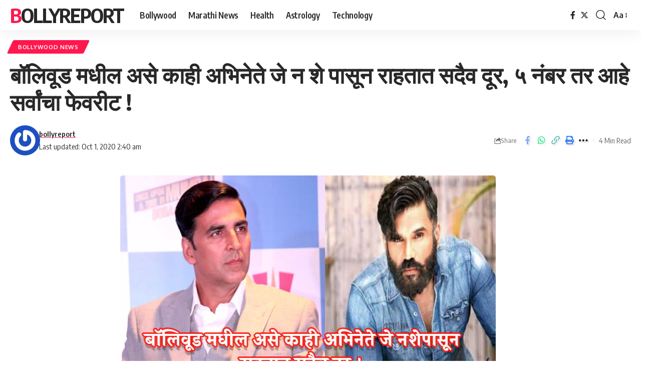

--- FILE ---
content_type: text/html; charset=UTF-8
request_url: https://bollyreport.com/bollywood-news/these-actors-always-stay-away-from-the-bad-things/
body_size: 21938
content:
<!DOCTYPE html>
<html lang="en-US">
<head>
    <meta charset="UTF-8" />
    <meta http-equiv="X-UA-Compatible" content="IE=edge" />
	<meta name="viewport" content="width=device-width, initial-scale=1.0" />
    <link rel="profile" href="https://gmpg.org/xfn/11" />
	<meta name='robots' content='index, follow, max-image-preview:large, max-snippet:-1, max-video-preview:-1' />
	<style>img:is([sizes="auto" i], [sizes^="auto," i]) { contain-intrinsic-size: 3000px 1500px }</style>
	
	<!-- This site is optimized with the Yoast SEO plugin v25.8 - https://yoast.com/wordpress/plugins/seo/ -->
	<title>बॉलिवूड मधील असे काही अभिनेते जे न शे पासून राहतात सदैव दूर, ५ नंबर तर आहे सर्वांचा फेवरीट ! - BollyReport</title>
	<meta name="description" content="बॉलिवूड अभिनेता सुशांत सिंह राजपूत आ*त्म*ह*त्या प्रकरणानंतर आता ड्र*ग अँगल समोर आल्यानंतर बॉलिवूड वर एन सी बी ची टांगती त ल वा र आहे. सुशांत सिंह" />
	<link rel="preconnect" href="https://fonts.gstatic.com" crossorigin><link rel="preload" as="style" onload="this.onload=null;this.rel='stylesheet'" id="rb-preload-gfonts" href="https://fonts.googleapis.com/css?family=Oxygen%3A400%2C700%7CEncode+Sans+Condensed%3A400%2C500%2C600%2C700%2C800&amp;display=swap" crossorigin><noscript><link rel="stylesheet" href="https://fonts.googleapis.com/css?family=Oxygen%3A400%2C700%7CEncode+Sans+Condensed%3A400%2C500%2C600%2C700%2C800&amp;display=swap"></noscript><link rel="canonical" href="https://bollyreport.com/bollywood-news/these-actors-always-stay-away-from-the-bad-things/" />
	<meta property="og:locale" content="en_US" />
	<meta property="og:type" content="article" />
	<meta property="og:title" content="बॉलिवूड मधील असे काही अभिनेते जे न शे पासून राहतात सदैव दूर, ५ नंबर तर आहे सर्वांचा फेवरीट ! - BollyReport" />
	<meta property="og:description" content="बॉलिवूड अभिनेता सुशांत सिंह राजपूत आ*त्म*ह*त्या प्रकरणानंतर आता ड्र*ग अँगल समोर आल्यानंतर बॉलिवूड वर एन सी बी ची टांगती त ल वा र आहे. सुशांत सिंह" />
	<meta property="og:url" content="https://bollyreport.com/bollywood-news/these-actors-always-stay-away-from-the-bad-things/" />
	<meta property="og:site_name" content="BollyReport" />
	<meta property="article:publisher" content="https://www.facebook.com/dailybollyreport" />
	<meta property="article:published_time" content="2020-10-01T02:36:36+00:00" />
	<meta property="article:modified_time" content="2020-10-01T02:40:40+00:00" />
	<meta property="og:image" content="https://bollyreport.com/wp-content/uploads/2020/09/fda.jpg" />
	<meta property="og:image:width" content="750" />
	<meta property="og:image:height" content="420" />
	<meta property="og:image:type" content="image/jpeg" />
	<meta name="author" content="bollyreport" />
	<meta name="twitter:card" content="summary_large_image" />
	<meta name="twitter:label1" content="Written by" />
	<meta name="twitter:data1" content="bollyreport" />
	<script type="application/ld+json" class="yoast-schema-graph">{"@context":"https://schema.org","@graph":[{"@type":"Article","@id":"https://bollyreport.com/bollywood-news/these-actors-always-stay-away-from-the-bad-things/#article","isPartOf":{"@id":"https://bollyreport.com/bollywood-news/these-actors-always-stay-away-from-the-bad-things/"},"author":{"name":"bollyreport","@id":"https://bollyreport.com/#/schema/person/a74221de05cc5fe4349a954e33950fe0"},"headline":"बॉलिवूड मधील असे काही अभिनेते जे न शे पासून राहतात सदैव दूर, ५ नंबर तर आहे सर्वांचा फेवरीट !","datePublished":"2020-10-01T02:36:36+00:00","dateModified":"2020-10-01T02:40:40+00:00","mainEntityOfPage":{"@id":"https://bollyreport.com/bollywood-news/these-actors-always-stay-away-from-the-bad-things/"},"wordCount":6,"publisher":{"@id":"https://bollyreport.com/#organization"},"image":{"@id":"https://bollyreport.com/bollywood-news/these-actors-always-stay-away-from-the-bad-things/#primaryimage"},"thumbnailUrl":"https://bollyreport.com/wp-content/uploads/2020/09/fda.jpg","articleSection":["Bollywood News"],"inLanguage":"en-US"},{"@type":"WebPage","@id":"https://bollyreport.com/bollywood-news/these-actors-always-stay-away-from-the-bad-things/","url":"https://bollyreport.com/bollywood-news/these-actors-always-stay-away-from-the-bad-things/","name":"बॉलिवूड मधील असे काही अभिनेते जे न शे पासून राहतात सदैव दूर, ५ नंबर तर आहे सर्वांचा फेवरीट ! - BollyReport","isPartOf":{"@id":"https://bollyreport.com/#website"},"primaryImageOfPage":{"@id":"https://bollyreport.com/bollywood-news/these-actors-always-stay-away-from-the-bad-things/#primaryimage"},"image":{"@id":"https://bollyreport.com/bollywood-news/these-actors-always-stay-away-from-the-bad-things/#primaryimage"},"thumbnailUrl":"https://bollyreport.com/wp-content/uploads/2020/09/fda.jpg","datePublished":"2020-10-01T02:36:36+00:00","dateModified":"2020-10-01T02:40:40+00:00","description":"बॉलिवूड अभिनेता सुशांत सिंह राजपूत आ*त्म*ह*त्या प्रकरणानंतर आता ड्र*ग अँगल समोर आल्यानंतर बॉलिवूड वर एन सी बी ची टांगती त ल वा र आहे. सुशांत सिंह","breadcrumb":{"@id":"https://bollyreport.com/bollywood-news/these-actors-always-stay-away-from-the-bad-things/#breadcrumb"},"inLanguage":"en-US","potentialAction":[{"@type":"ReadAction","target":["https://bollyreport.com/bollywood-news/these-actors-always-stay-away-from-the-bad-things/"]}]},{"@type":"ImageObject","inLanguage":"en-US","@id":"https://bollyreport.com/bollywood-news/these-actors-always-stay-away-from-the-bad-things/#primaryimage","url":"https://bollyreport.com/wp-content/uploads/2020/09/fda.jpg","contentUrl":"https://bollyreport.com/wp-content/uploads/2020/09/fda.jpg","width":750,"height":420},{"@type":"BreadcrumbList","@id":"https://bollyreport.com/bollywood-news/these-actors-always-stay-away-from-the-bad-things/#breadcrumb","itemListElement":[{"@type":"ListItem","position":1,"name":"Home","item":"https://bollyreport.com/"},{"@type":"ListItem","position":2,"name":"बॉलिवूड मधील असे काही अभिनेते जे न शे पासून राहतात सदैव दूर, ५ नंबर तर आहे सर्वांचा फेवरीट !"}]},{"@type":"WebSite","@id":"https://bollyreport.com/#website","url":"https://bollyreport.com/","name":"BollyReport","description":"Bollywood News, Marathi News, News in Marathi","publisher":{"@id":"https://bollyreport.com/#organization"},"potentialAction":[{"@type":"SearchAction","target":{"@type":"EntryPoint","urlTemplate":"https://bollyreport.com/?s={search_term_string}"},"query-input":{"@type":"PropertyValueSpecification","valueRequired":true,"valueName":"search_term_string"}}],"inLanguage":"en-US"},{"@type":"Organization","@id":"https://bollyreport.com/#organization","name":"BollyReport","url":"https://bollyreport.com/","logo":{"@type":"ImageObject","inLanguage":"en-US","@id":"https://bollyreport.com/#/schema/logo/image/","url":"http://bollyreport.com/wp-content/uploads/2023/01/logo.png.png","contentUrl":"http://bollyreport.com/wp-content/uploads/2023/01/logo.png.png","width":272,"height":90,"caption":"BollyReport"},"image":{"@id":"https://bollyreport.com/#/schema/logo/image/"},"sameAs":["https://www.facebook.com/dailybollyreport"]},{"@type":"Person","@id":"https://bollyreport.com/#/schema/person/a74221de05cc5fe4349a954e33950fe0","name":"bollyreport","image":{"@type":"ImageObject","inLanguage":"en-US","@id":"https://bollyreport.com/#/schema/person/image/","url":"https://secure.gravatar.com/avatar/8ffa9f2327aff159d13e095e7ba695af9deaf54c8c0b0f1fba8f0e1406cb1cec?s=96&r=g","contentUrl":"https://secure.gravatar.com/avatar/8ffa9f2327aff159d13e095e7ba695af9deaf54c8c0b0f1fba8f0e1406cb1cec?s=96&r=g","caption":"bollyreport"},"description":"I'm the founder and editor of bollyreport.Com I love Bollywood entertainment industry. I created this blog to stay updated with bollywood updates.","url":"https://bollyreport.com/author/bollyreport/"}]}</script>
	<!-- / Yoast SEO plugin. -->


<link rel="alternate" type="application/rss+xml" title="BollyReport &raquo; Feed" href="https://bollyreport.com/feed/" />
<link rel="alternate" type="application/rss+xml" title="BollyReport &raquo; Comments Feed" href="https://bollyreport.com/comments/feed/" />
<link rel="alternate" type="application/rss+xml" title="BollyReport &raquo; बॉलिवूड मधील असे काही अभिनेते जे न शे पासून राहतात सदैव दूर, ५ नंबर तर आहे सर्वांचा फेवरीट ! Comments Feed" href="https://bollyreport.com/bollywood-news/these-actors-always-stay-away-from-the-bad-things/feed/" />
			<link rel="pingback" href="https://bollyreport.com/xmlrpc.php"/>
		<script type="application/ld+json">{
    "@context": "https://schema.org",
    "@type": "Organization",
    "legalName": "BollyReport",
    "url": "https://bollyreport.com/"
}</script>
<script>
window._wpemojiSettings = {"baseUrl":"https:\/\/s.w.org\/images\/core\/emoji\/16.0.1\/72x72\/","ext":".png","svgUrl":"https:\/\/s.w.org\/images\/core\/emoji\/16.0.1\/svg\/","svgExt":".svg","source":{"concatemoji":"https:\/\/bollyreport.com\/wp-includes\/js\/wp-emoji-release.min.js?ver=6.8.3"}};
/*! This file is auto-generated */
!function(s,n){var o,i,e;function c(e){try{var t={supportTests:e,timestamp:(new Date).valueOf()};sessionStorage.setItem(o,JSON.stringify(t))}catch(e){}}function p(e,t,n){e.clearRect(0,0,e.canvas.width,e.canvas.height),e.fillText(t,0,0);var t=new Uint32Array(e.getImageData(0,0,e.canvas.width,e.canvas.height).data),a=(e.clearRect(0,0,e.canvas.width,e.canvas.height),e.fillText(n,0,0),new Uint32Array(e.getImageData(0,0,e.canvas.width,e.canvas.height).data));return t.every(function(e,t){return e===a[t]})}function u(e,t){e.clearRect(0,0,e.canvas.width,e.canvas.height),e.fillText(t,0,0);for(var n=e.getImageData(16,16,1,1),a=0;a<n.data.length;a++)if(0!==n.data[a])return!1;return!0}function f(e,t,n,a){switch(t){case"flag":return n(e,"\ud83c\udff3\ufe0f\u200d\u26a7\ufe0f","\ud83c\udff3\ufe0f\u200b\u26a7\ufe0f")?!1:!n(e,"\ud83c\udde8\ud83c\uddf6","\ud83c\udde8\u200b\ud83c\uddf6")&&!n(e,"\ud83c\udff4\udb40\udc67\udb40\udc62\udb40\udc65\udb40\udc6e\udb40\udc67\udb40\udc7f","\ud83c\udff4\u200b\udb40\udc67\u200b\udb40\udc62\u200b\udb40\udc65\u200b\udb40\udc6e\u200b\udb40\udc67\u200b\udb40\udc7f");case"emoji":return!a(e,"\ud83e\udedf")}return!1}function g(e,t,n,a){var r="undefined"!=typeof WorkerGlobalScope&&self instanceof WorkerGlobalScope?new OffscreenCanvas(300,150):s.createElement("canvas"),o=r.getContext("2d",{willReadFrequently:!0}),i=(o.textBaseline="top",o.font="600 32px Arial",{});return e.forEach(function(e){i[e]=t(o,e,n,a)}),i}function t(e){var t=s.createElement("script");t.src=e,t.defer=!0,s.head.appendChild(t)}"undefined"!=typeof Promise&&(o="wpEmojiSettingsSupports",i=["flag","emoji"],n.supports={everything:!0,everythingExceptFlag:!0},e=new Promise(function(e){s.addEventListener("DOMContentLoaded",e,{once:!0})}),new Promise(function(t){var n=function(){try{var e=JSON.parse(sessionStorage.getItem(o));if("object"==typeof e&&"number"==typeof e.timestamp&&(new Date).valueOf()<e.timestamp+604800&&"object"==typeof e.supportTests)return e.supportTests}catch(e){}return null}();if(!n){if("undefined"!=typeof Worker&&"undefined"!=typeof OffscreenCanvas&&"undefined"!=typeof URL&&URL.createObjectURL&&"undefined"!=typeof Blob)try{var e="postMessage("+g.toString()+"("+[JSON.stringify(i),f.toString(),p.toString(),u.toString()].join(",")+"));",a=new Blob([e],{type:"text/javascript"}),r=new Worker(URL.createObjectURL(a),{name:"wpTestEmojiSupports"});return void(r.onmessage=function(e){c(n=e.data),r.terminate(),t(n)})}catch(e){}c(n=g(i,f,p,u))}t(n)}).then(function(e){for(var t in e)n.supports[t]=e[t],n.supports.everything=n.supports.everything&&n.supports[t],"flag"!==t&&(n.supports.everythingExceptFlag=n.supports.everythingExceptFlag&&n.supports[t]);n.supports.everythingExceptFlag=n.supports.everythingExceptFlag&&!n.supports.flag,n.DOMReady=!1,n.readyCallback=function(){n.DOMReady=!0}}).then(function(){return e}).then(function(){var e;n.supports.everything||(n.readyCallback(),(e=n.source||{}).concatemoji?t(e.concatemoji):e.wpemoji&&e.twemoji&&(t(e.twemoji),t(e.wpemoji)))}))}((window,document),window._wpemojiSettings);
</script>

<style id='wp-emoji-styles-inline-css'>

	img.wp-smiley, img.emoji {
		display: inline !important;
		border: none !important;
		box-shadow: none !important;
		height: 1em !important;
		width: 1em !important;
		margin: 0 0.07em !important;
		vertical-align: -0.1em !important;
		background: none !important;
		padding: 0 !important;
	}
</style>
<link rel='stylesheet' id='wp-block-library-css' href='https://bollyreport.com/wp-includes/css/dist/block-library/style.min.css?ver=6.8.3' media='all' />
<style id='classic-theme-styles-inline-css'>
/*! This file is auto-generated */
.wp-block-button__link{color:#fff;background-color:#32373c;border-radius:9999px;box-shadow:none;text-decoration:none;padding:calc(.667em + 2px) calc(1.333em + 2px);font-size:1.125em}.wp-block-file__button{background:#32373c;color:#fff;text-decoration:none}
</style>
<style id='global-styles-inline-css'>
:root{--wp--preset--aspect-ratio--square: 1;--wp--preset--aspect-ratio--4-3: 4/3;--wp--preset--aspect-ratio--3-4: 3/4;--wp--preset--aspect-ratio--3-2: 3/2;--wp--preset--aspect-ratio--2-3: 2/3;--wp--preset--aspect-ratio--16-9: 16/9;--wp--preset--aspect-ratio--9-16: 9/16;--wp--preset--color--black: #000000;--wp--preset--color--cyan-bluish-gray: #abb8c3;--wp--preset--color--white: #ffffff;--wp--preset--color--pale-pink: #f78da7;--wp--preset--color--vivid-red: #cf2e2e;--wp--preset--color--luminous-vivid-orange: #ff6900;--wp--preset--color--luminous-vivid-amber: #fcb900;--wp--preset--color--light-green-cyan: #7bdcb5;--wp--preset--color--vivid-green-cyan: #00d084;--wp--preset--color--pale-cyan-blue: #8ed1fc;--wp--preset--color--vivid-cyan-blue: #0693e3;--wp--preset--color--vivid-purple: #9b51e0;--wp--preset--gradient--vivid-cyan-blue-to-vivid-purple: linear-gradient(135deg,rgba(6,147,227,1) 0%,rgb(155,81,224) 100%);--wp--preset--gradient--light-green-cyan-to-vivid-green-cyan: linear-gradient(135deg,rgb(122,220,180) 0%,rgb(0,208,130) 100%);--wp--preset--gradient--luminous-vivid-amber-to-luminous-vivid-orange: linear-gradient(135deg,rgba(252,185,0,1) 0%,rgba(255,105,0,1) 100%);--wp--preset--gradient--luminous-vivid-orange-to-vivid-red: linear-gradient(135deg,rgba(255,105,0,1) 0%,rgb(207,46,46) 100%);--wp--preset--gradient--very-light-gray-to-cyan-bluish-gray: linear-gradient(135deg,rgb(238,238,238) 0%,rgb(169,184,195) 100%);--wp--preset--gradient--cool-to-warm-spectrum: linear-gradient(135deg,rgb(74,234,220) 0%,rgb(151,120,209) 20%,rgb(207,42,186) 40%,rgb(238,44,130) 60%,rgb(251,105,98) 80%,rgb(254,248,76) 100%);--wp--preset--gradient--blush-light-purple: linear-gradient(135deg,rgb(255,206,236) 0%,rgb(152,150,240) 100%);--wp--preset--gradient--blush-bordeaux: linear-gradient(135deg,rgb(254,205,165) 0%,rgb(254,45,45) 50%,rgb(107,0,62) 100%);--wp--preset--gradient--luminous-dusk: linear-gradient(135deg,rgb(255,203,112) 0%,rgb(199,81,192) 50%,rgb(65,88,208) 100%);--wp--preset--gradient--pale-ocean: linear-gradient(135deg,rgb(255,245,203) 0%,rgb(182,227,212) 50%,rgb(51,167,181) 100%);--wp--preset--gradient--electric-grass: linear-gradient(135deg,rgb(202,248,128) 0%,rgb(113,206,126) 100%);--wp--preset--gradient--midnight: linear-gradient(135deg,rgb(2,3,129) 0%,rgb(40,116,252) 100%);--wp--preset--font-size--small: 13px;--wp--preset--font-size--medium: 20px;--wp--preset--font-size--large: 36px;--wp--preset--font-size--x-large: 42px;--wp--preset--spacing--20: 0.44rem;--wp--preset--spacing--30: 0.67rem;--wp--preset--spacing--40: 1rem;--wp--preset--spacing--50: 1.5rem;--wp--preset--spacing--60: 2.25rem;--wp--preset--spacing--70: 3.38rem;--wp--preset--spacing--80: 5.06rem;--wp--preset--shadow--natural: 6px 6px 9px rgba(0, 0, 0, 0.2);--wp--preset--shadow--deep: 12px 12px 50px rgba(0, 0, 0, 0.4);--wp--preset--shadow--sharp: 6px 6px 0px rgba(0, 0, 0, 0.2);--wp--preset--shadow--outlined: 6px 6px 0px -3px rgba(255, 255, 255, 1), 6px 6px rgba(0, 0, 0, 1);--wp--preset--shadow--crisp: 6px 6px 0px rgba(0, 0, 0, 1);}:where(.is-layout-flex){gap: 0.5em;}:where(.is-layout-grid){gap: 0.5em;}body .is-layout-flex{display: flex;}.is-layout-flex{flex-wrap: wrap;align-items: center;}.is-layout-flex > :is(*, div){margin: 0;}body .is-layout-grid{display: grid;}.is-layout-grid > :is(*, div){margin: 0;}:where(.wp-block-columns.is-layout-flex){gap: 2em;}:where(.wp-block-columns.is-layout-grid){gap: 2em;}:where(.wp-block-post-template.is-layout-flex){gap: 1.25em;}:where(.wp-block-post-template.is-layout-grid){gap: 1.25em;}.has-black-color{color: var(--wp--preset--color--black) !important;}.has-cyan-bluish-gray-color{color: var(--wp--preset--color--cyan-bluish-gray) !important;}.has-white-color{color: var(--wp--preset--color--white) !important;}.has-pale-pink-color{color: var(--wp--preset--color--pale-pink) !important;}.has-vivid-red-color{color: var(--wp--preset--color--vivid-red) !important;}.has-luminous-vivid-orange-color{color: var(--wp--preset--color--luminous-vivid-orange) !important;}.has-luminous-vivid-amber-color{color: var(--wp--preset--color--luminous-vivid-amber) !important;}.has-light-green-cyan-color{color: var(--wp--preset--color--light-green-cyan) !important;}.has-vivid-green-cyan-color{color: var(--wp--preset--color--vivid-green-cyan) !important;}.has-pale-cyan-blue-color{color: var(--wp--preset--color--pale-cyan-blue) !important;}.has-vivid-cyan-blue-color{color: var(--wp--preset--color--vivid-cyan-blue) !important;}.has-vivid-purple-color{color: var(--wp--preset--color--vivid-purple) !important;}.has-black-background-color{background-color: var(--wp--preset--color--black) !important;}.has-cyan-bluish-gray-background-color{background-color: var(--wp--preset--color--cyan-bluish-gray) !important;}.has-white-background-color{background-color: var(--wp--preset--color--white) !important;}.has-pale-pink-background-color{background-color: var(--wp--preset--color--pale-pink) !important;}.has-vivid-red-background-color{background-color: var(--wp--preset--color--vivid-red) !important;}.has-luminous-vivid-orange-background-color{background-color: var(--wp--preset--color--luminous-vivid-orange) !important;}.has-luminous-vivid-amber-background-color{background-color: var(--wp--preset--color--luminous-vivid-amber) !important;}.has-light-green-cyan-background-color{background-color: var(--wp--preset--color--light-green-cyan) !important;}.has-vivid-green-cyan-background-color{background-color: var(--wp--preset--color--vivid-green-cyan) !important;}.has-pale-cyan-blue-background-color{background-color: var(--wp--preset--color--pale-cyan-blue) !important;}.has-vivid-cyan-blue-background-color{background-color: var(--wp--preset--color--vivid-cyan-blue) !important;}.has-vivid-purple-background-color{background-color: var(--wp--preset--color--vivid-purple) !important;}.has-black-border-color{border-color: var(--wp--preset--color--black) !important;}.has-cyan-bluish-gray-border-color{border-color: var(--wp--preset--color--cyan-bluish-gray) !important;}.has-white-border-color{border-color: var(--wp--preset--color--white) !important;}.has-pale-pink-border-color{border-color: var(--wp--preset--color--pale-pink) !important;}.has-vivid-red-border-color{border-color: var(--wp--preset--color--vivid-red) !important;}.has-luminous-vivid-orange-border-color{border-color: var(--wp--preset--color--luminous-vivid-orange) !important;}.has-luminous-vivid-amber-border-color{border-color: var(--wp--preset--color--luminous-vivid-amber) !important;}.has-light-green-cyan-border-color{border-color: var(--wp--preset--color--light-green-cyan) !important;}.has-vivid-green-cyan-border-color{border-color: var(--wp--preset--color--vivid-green-cyan) !important;}.has-pale-cyan-blue-border-color{border-color: var(--wp--preset--color--pale-cyan-blue) !important;}.has-vivid-cyan-blue-border-color{border-color: var(--wp--preset--color--vivid-cyan-blue) !important;}.has-vivid-purple-border-color{border-color: var(--wp--preset--color--vivid-purple) !important;}.has-vivid-cyan-blue-to-vivid-purple-gradient-background{background: var(--wp--preset--gradient--vivid-cyan-blue-to-vivid-purple) !important;}.has-light-green-cyan-to-vivid-green-cyan-gradient-background{background: var(--wp--preset--gradient--light-green-cyan-to-vivid-green-cyan) !important;}.has-luminous-vivid-amber-to-luminous-vivid-orange-gradient-background{background: var(--wp--preset--gradient--luminous-vivid-amber-to-luminous-vivid-orange) !important;}.has-luminous-vivid-orange-to-vivid-red-gradient-background{background: var(--wp--preset--gradient--luminous-vivid-orange-to-vivid-red) !important;}.has-very-light-gray-to-cyan-bluish-gray-gradient-background{background: var(--wp--preset--gradient--very-light-gray-to-cyan-bluish-gray) !important;}.has-cool-to-warm-spectrum-gradient-background{background: var(--wp--preset--gradient--cool-to-warm-spectrum) !important;}.has-blush-light-purple-gradient-background{background: var(--wp--preset--gradient--blush-light-purple) !important;}.has-blush-bordeaux-gradient-background{background: var(--wp--preset--gradient--blush-bordeaux) !important;}.has-luminous-dusk-gradient-background{background: var(--wp--preset--gradient--luminous-dusk) !important;}.has-pale-ocean-gradient-background{background: var(--wp--preset--gradient--pale-ocean) !important;}.has-electric-grass-gradient-background{background: var(--wp--preset--gradient--electric-grass) !important;}.has-midnight-gradient-background{background: var(--wp--preset--gradient--midnight) !important;}.has-small-font-size{font-size: var(--wp--preset--font-size--small) !important;}.has-medium-font-size{font-size: var(--wp--preset--font-size--medium) !important;}.has-large-font-size{font-size: var(--wp--preset--font-size--large) !important;}.has-x-large-font-size{font-size: var(--wp--preset--font-size--x-large) !important;}
:where(.wp-block-post-template.is-layout-flex){gap: 1.25em;}:where(.wp-block-post-template.is-layout-grid){gap: 1.25em;}
:where(.wp-block-columns.is-layout-flex){gap: 2em;}:where(.wp-block-columns.is-layout-grid){gap: 2em;}
:root :where(.wp-block-pullquote){font-size: 1.5em;line-height: 1.6;}
</style>
<link rel='stylesheet' id='foxiz-elements-css' href='https://bollyreport.com/wp-content/plugins/foxiz-core/lib/foxiz-elements/public/style.css?ver=2.0' media='all' />

<link rel='stylesheet' id='foxiz-main-css' href='https://bollyreport.com/wp-content/themes/foxiz/assets/css/main.css?ver=2.2.2' media='all' />
<link rel='stylesheet' id='foxiz-print-css' href='https://bollyreport.com/wp-content/themes/foxiz/assets/css/print.css?ver=2.2.2' media='all' />
<link rel='stylesheet' id='foxiz-style-css' href='https://bollyreport.com/wp-content/themes/foxiz-child/style.css?ver=2.2.2' media='all' />
<style id='foxiz-style-inline-css'>
[data-theme="dark"].is-hd-4 {--nav-bg: #191c20;--nav-bg-from: #191c20;--nav-bg-to: #191c20;}[data-theme="dark"].is-hd-5, [data-theme="dark"].is-hd-5:not(.sticky-on) {--nav-bg: #191c20;--nav-bg-from: #191c20;--nav-bg-to: #191c20;}:root {--max-width-wo-sb : 860px;--hyperlink-line-color :var(--g-color);}.search-header:before { background-repeat : no-repeat;background-size : cover;background-attachment : scroll;background-position : center center;}[data-theme="dark"] .search-header:before { background-repeat : no-repeat;background-size : cover;background-attachment : scroll;background-position : center center;}.footer-has-bg { background-color : #88888812;}#amp-mobile-version-switcher { display: none; }
</style>
<script src="https://bollyreport.com/wp-includes/js/jquery/jquery.min.js?ver=3.7.1" id="jquery-core-js"></script>
<script src="https://bollyreport.com/wp-includes/js/jquery/jquery-migrate.min.js?ver=3.4.1" id="jquery-migrate-js"></script>
<link rel="preload" href="https://bollyreport.com/wp-content/themes/foxiz/assets/fonts/icons.woff2?2.2.0" as="font" type="font/woff2" crossorigin="anonymous"> <link rel="https://api.w.org/" href="https://bollyreport.com/wp-json/" /><link rel="alternate" title="JSON" type="application/json" href="https://bollyreport.com/wp-json/wp/v2/posts/5446" /><link rel="EditURI" type="application/rsd+xml" title="RSD" href="https://bollyreport.com/xmlrpc.php?rsd" />
<meta name="generator" content="WordPress 6.8.3" />
<link rel='shortlink' href='https://bollyreport.com/?p=5446' />
<link rel="alternate" title="oEmbed (JSON)" type="application/json+oembed" href="https://bollyreport.com/wp-json/oembed/1.0/embed?url=https%3A%2F%2Fbollyreport.com%2Fbollywood-news%2Fthese-actors-always-stay-away-from-the-bad-things%2F" />
<link rel="alternate" title="oEmbed (XML)" type="text/xml+oembed" href="https://bollyreport.com/wp-json/oembed/1.0/embed?url=https%3A%2F%2Fbollyreport.com%2Fbollywood-news%2Fthese-actors-always-stay-away-from-the-bad-things%2F&#038;format=xml" />
<script type="application/ld+json">{
    "@context": "https://schema.org",
    "@type": "WebSite",
    "@id": "https://bollyreport.com/#website",
    "url": "https://bollyreport.com/",
    "name": "BollyReport",
    "potentialAction": {
        "@type": "SearchAction",
        "target": "https://bollyreport.com/?s={search_term_string}",
        "query-input": "required name=search_term_string"
    }
}</script>
<script type="application/ld+json">{
    "@context": "https://schema.org",
    "@type": "Article",
    "headline": "\u092c\u0949\u0932\u093f\u0935\u0942\u0921 \u092e\u0927\u0940\u0932 \u0905\u0938\u0947 \u0915\u093e\u0939\u0940 \u0905\u092d\u093f\u0928\u0947\u0924\u0947 \u091c\u0947 \u0928 \u0936\u0947 \u092a\u093e\u0938\u0942\u0928 \u0930\u093e\u0939\u0924\u093e\u0924 \u0938\u0926\u0948\u0935 \u0926\u0942\u0930, \u096b \u0928\u0902\u092c\u0930 \u0924\u0930 \u0906\u0939\u0947 \u0938\u0930\u094d\u0935\u093e\u0902\u091a\u093e \u092b\u0947\u0935\u0930\u0940\u091f !",
    "description": "\u092c\u0949\u0932\u093f\u0935\u0942\u0921 \u0905\u092d\u093f\u0928\u0947\u0924\u093e \u0938\u0941\u0936\u093e\u0902\u0924 \u0938\u093f\u0902\u0939 \u0930\u093e\u091c\u092a\u0942\u0924 \u0906*\u0924\u094d\u092e*\u0939*\u0924\u094d\u092f\u093e \u092a\u094d\u0930\u0915\u0930\u0923\u093e\u0928\u0902\u0924\u0930 \u0906\u0924\u093e \u0921\u094d\u0930*\u0917 \u0905\u0901\u0917\u0932 \u0938\u092e\u094b\u0930 \u0906\u0932\u094d\u092f\u093e\u0928\u0902\u0924\u0930 \u092c\u0949\u0932\u093f\u0935\u0942\u0921 \u0935\u0930 \u090f\u0928 \u0938\u0940 \u092c\u0940 \u091a\u0940 \u091f\u093e\u0902\u0917\u0924\u0940 \u0924 \u0932 \u0935\u093e \u0930 \u0906\u0939\u0947. \u0938\u0941\u0936\u093e\u0902\u0924 \u0938\u093f\u0902\u0939 \u0930\u093e\u091c\u092a\u0942\u0924\u091a\u094d\u092f\u093e \u0906*\u0924\u094d\u092e*\u0939*\u0924\u094d\u092f\u093e*\u092a\u094d\u0930\u0915\u0930\u0923\u0940 \u0905\u092d\u093f\u0928\u0947\u0924\u094d\u0930\u0940 \u0930\u093f\u092f\u093e \u091a\u0915\u094d\u0930\u0935\u0930\u094d\u0924\u0940 \u0932\u093e \u0905\u091f\u0915 \u091d\u093e\u0932\u094d\u092f\u093e\u0928\u0902\u0924\u0930 \u0924\u093f\u0928\u0947 \u092c\u0949\u0932\u0940\u0935\u0942\u0921 \u092e\u0927\u0940\u0932 \u0921\u094d\u0930*\u0917\u094d\u0938 \u0918\u0947\u0923\u093e\u0931\u094d\u092f\u093e \u0915\u0932\u093e\u0915\u093e\u0930\u093e\u0902\u091a\u0940 \u0928\u093e\u0935\u0947 \u0938\u092e\u094b\u0930 \u0906\u0932\u0940. \u0930\u093f\u092f\u093e\u0928\u0947 \u0938\u093e\u0902\u0917\u093f\u0924\u0932\u0947\u0932\u094d\u092f\u093e \u092f\u093e\u0926\u0940\u0924 \u0926\u0940\u092a\u093f\u0915\u093e \u092a\u093e\u0926\u0941\u0915\u094b\u0923, \u0938\u093e\u0930\u093e \u0905\u0932\u0940 \u0916\u093e\u0928 \u0906\u0923\u093f",
    "mainEntityOfPage": {
        "@type": "WebPage",
        "@id": "https://bollyreport.com/bollywood-news/these-actors-always-stay-away-from-the-bad-things/"
    },
    "author": {
        "@type": "Person",
        "name": "bollyreport",
        "url": "https://bollyreport.com/author/bollyreport/"
    },
    "publisher": {
        "@type": "Organization",
        "name": "BollyReport",
        "url": "https://bollyreport.com/",
        "logo": {
            "@type": "ImageObject",
            "url": ""
        }
    },
    "dateModified": "2020-10-01T02:40:40+05:30",
    "datePublished": "2020-10-01T02:36:36+05:30",
    "image": {
        "@type": "ImageObject",
        "url": "https://bollyreport.com/wp-content/uploads/2020/09/fda.jpg",
        "width": "750",
        "height": "420"
    },
    "commentCount": 0,
    "articleSection": [
        "Bollywood News"
    ]
}</script>
			<meta property="og:title" content="बॉलिवूड मधील असे काही अभिनेते जे न शे पासून राहतात सदैव दूर, ५ नंबर तर आहे सर्वांचा फेवरीट !"/>
			<meta property="og:url" content="https://bollyreport.com/bollywood-news/these-actors-always-stay-away-from-the-bad-things/"/>
			<meta property="og:site_name" content="BollyReport"/>
							<meta property="og:image" content="https://bollyreport.com/wp-content/uploads/2020/09/fda.jpg"/>
							<meta property="og:type" content="article"/>
				<meta property="article:published_time" content="2020-10-01T02:36:36+05:30"/>
				<meta property="article:modified_time" content="2020-10-01T02:40:40+05:30"/>
				<meta name="author" content="bollyreport"/>
				<meta name="twitter:card" content="summary_large_image"/>
				<meta name="twitter:creator" content="@BollyReport"/>
				<meta name="twitter:label1" content="Written by"/>
				<meta name="twitter:data1" content="bollyreport"/>
								<meta name="twitter:label2" content="Est. reading time"/>
				<meta name="twitter:data2" content="4 minutes"/>
			</head>
<body class="wp-singular post-template-default single single-post postid-5446 single-format-standard wp-embed-responsive wp-theme-foxiz wp-child-theme-foxiz-child personalized-all menu-ani-1 hover-ani-1 btn-ani-1 is-rm-1 lmeta-dot is-hd-1 is-standard-1 is-backtop none-m-backtop " data-theme="default">
<div class="site-outer">
			<div id="site-header" class="header-wrap rb-section header-set-1 header-1 header-wrapper style-shadow">
					<div class="reading-indicator"><span id="reading-progress"></span></div>
					<div id="navbar-outer" class="navbar-outer">
				<div id="sticky-holder" class="sticky-holder">
					<div class="navbar-wrap">
						<div class="rb-container edge-padding">
							<div class="navbar-inner">
								<div class="navbar-left">
										<div class="logo-wrap is-text-logo site-branding">
					<p class="logo-title h1">
				<a href="https://bollyreport.com/" title="BollyReport">BollyReport</a>
			</p>
					<p class="site-description is-hidden">Bollywood News, Marathi News, News in Marathi</p>
				</div>		<nav id="site-navigation" class="main-menu-wrap" aria-label="main menu"><ul id="menu-menu" class="main-menu rb-menu large-menu" itemscope itemtype="https://www.schema.org/SiteNavigationElement"><li id="menu-item-11153" class="menu-item menu-item-type-taxonomy menu-item-object-category current-post-ancestor current-menu-parent current-post-parent menu-item-11153"><a href="https://bollyreport.com/category/bollywood-news/"><span>Bollywood</span></a></li>
<li id="menu-item-11154" class="menu-item menu-item-type-taxonomy menu-item-object-category menu-item-11154"><a href="https://bollyreport.com/category/marathi-news/"><span>Marathi News</span></a></li>
<li id="menu-item-11155" class="menu-item menu-item-type-taxonomy menu-item-object-category menu-item-11155"><a href="https://bollyreport.com/category/health/"><span>Health</span></a></li>
<li id="menu-item-11156" class="menu-item menu-item-type-taxonomy menu-item-object-category menu-item-11156"><a href="https://bollyreport.com/category/astrology/"><span>Astrology</span></a></li>
<li id="menu-item-11157" class="menu-item menu-item-type-taxonomy menu-item-object-category menu-item-11157"><a href="https://bollyreport.com/category/technology/"><span>Technology</span></a></li>
</ul></nav>
										</div>
								<div class="navbar-right">
												<div class="header-social-list wnav-holder"><a class="social-link-facebook" aria-label="Facebook" data-title="Facebook" href="#" target="_blank" rel="noopener"><i class="rbi rbi-facebook" aria-hidden="true"></i></a><a class="social-link-twitter" aria-label="Twitter" data-title="Twitter" href="#" target="_blank" rel="noopener"><i class="rbi rbi-twitter" aria-hidden="true"></i></a></div>
				<div class="wnav-holder w-header-search header-dropdown-outer">
			<a href="#" data-title="Search" class="icon-holder header-element search-btn search-trigger" aria-label="search">
				<i class="rbi rbi-search wnav-icon" aria-hidden="true"></i>							</a>
							<div class="header-dropdown">
					<div class="header-search-form is-icon-layout">
								<form method="get" action="https://bollyreport.com/" class="rb-search-form"  data-search="post" data-limit="0" data-follow="0">
			<div class="search-form-inner">
									<span class="search-icon"><i class="rbi rbi-search" aria-hidden="true"></i></span>
								<span class="search-text"><input type="text" class="field" placeholder="Search Headlines, News..." value="" name="s"/></span>
				<span class="rb-search-submit"><input type="submit" value="Search"/><i class="rbi rbi-cright" aria-hidden="true"></i></span>
							</div>
					</form>
						</div>
				</div>
					</div>
				<div class="wnav-holder font-resizer">
			<a href="#" class="font-resizer-trigger" data-title="Font Resizer"><span class="screen-reader-text">Font Resizer</span><strong>Aa</strong></a>
		</div>
										</div>
							</div>
						</div>
					</div>
							<div id="header-mobile" class="header-mobile">
			<div class="header-mobile-wrap">
						<div class="mbnav edge-padding">
			<div class="navbar-left">
						<div class="mobile-toggle-wrap">
							<a href="#" class="mobile-menu-trigger" aria-label="mobile trigger">		<span class="burger-icon"><span></span><span></span><span></span></span>
	</a>
					</div>
		<div class="logo-wrap is-text-logo site-branding">
					<p class="logo-title h1">
				<a href="https://bollyreport.com/" title="BollyReport">BollyReport</a>
			</p>
					<p class="site-description is-hidden">Bollywood News, Marathi News, News in Marathi</p>
				</div>			</div>
			<div class="navbar-right">
						<a href="#" class="mobile-menu-trigger mobile-search-icon" aria-label="search"><i class="rbi rbi-search" aria-hidden="true"></i></a>
			<div class="wnav-holder font-resizer">
			<a href="#" class="font-resizer-trigger" data-title="Font Resizer"><span class="screen-reader-text">Font Resizer</span><strong>Aa</strong></a>
		</div>
					</div>
		</div>
				</div>
					<div class="mobile-collapse">
			<div class="collapse-holder">
				<div class="collapse-inner">
											<div class="mobile-search-form edge-padding">		<div class="header-search-form is-form-layout">
							<span class="h5">Search</span>
					<form method="get" action="https://bollyreport.com/" class="rb-search-form"  data-search="post" data-limit="0" data-follow="0">
			<div class="search-form-inner">
									<span class="search-icon"><i class="rbi rbi-search" aria-hidden="true"></i></span>
								<span class="search-text"><input type="text" class="field" placeholder="Search Headlines, News..." value="" name="s"/></span>
				<span class="rb-search-submit"><input type="submit" value="Search"/><i class="rbi rbi-cright" aria-hidden="true"></i></span>
							</div>
					</form>
			</div>
		</div>
										<nav class="mobile-menu-wrap edge-padding">
						<ul id="mobile-menu" class="mobile-menu"><li class="menu-item menu-item-type-taxonomy menu-item-object-category current-post-ancestor current-menu-parent current-post-parent menu-item-11153"><a href="https://bollyreport.com/category/bollywood-news/"><span>Bollywood</span></a></li>
<li class="menu-item menu-item-type-taxonomy menu-item-object-category menu-item-11154"><a href="https://bollyreport.com/category/marathi-news/"><span>Marathi News</span></a></li>
<li class="menu-item menu-item-type-taxonomy menu-item-object-category menu-item-11155"><a href="https://bollyreport.com/category/health/"><span>Health</span></a></li>
<li class="menu-item menu-item-type-taxonomy menu-item-object-category menu-item-11156"><a href="https://bollyreport.com/category/astrology/"><span>Astrology</span></a></li>
<li class="menu-item menu-item-type-taxonomy menu-item-object-category menu-item-11157"><a href="https://bollyreport.com/category/technology/"><span>Technology</span></a></li>
</ul>					</nav>
										<div class="collapse-sections">
													<div class="mobile-socials">
								<span class="mobile-social-title h6">Follow US</span>
								<a class="social-link-facebook" aria-label="Facebook" data-title="Facebook" href="#" target="_blank" rel="noopener"><i class="rbi rbi-facebook" aria-hidden="true"></i></a><a class="social-link-twitter" aria-label="Twitter" data-title="Twitter" href="#" target="_blank" rel="noopener"><i class="rbi rbi-twitter" aria-hidden="true"></i></a>							</div>
											</div>
									</div>
			</div>
		</div>
			</div>
					</div>
			</div>
					</div>
		    <div class="site-wrap">        <div class="single-standard-1 without-sidebar optimal-line-length">
            <div class="rb-container edge-padding">
				<article id="post-5446" class="post-5446 post type-post status-publish format-standard has-post-thumbnail category-bollywood-news">                <header class="single-header">
					<div class="s-cats ecat-bg-1 ecat-size-big"><div class="p-categories"><a class="p-category category-id-11" href="https://bollyreport.com/category/bollywood-news/" rel="category">Bollywood News</a></div></div>		<h1 class="s-title fw-headline">बॉलिवूड मधील असे काही अभिनेते जे न शे पासून राहतात सदैव दूर, ५ नंबर तर आहे सर्वांचा फेवरीट !</h1>
				<div class="single-meta meta-s-default yes-0">
							<div class="smeta-in">
							<a class="meta-el meta-avatar" href="https://bollyreport.com/author/bollyreport/"><img alt='bollyreport' src='https://secure.gravatar.com/avatar/8ffa9f2327aff159d13e095e7ba695af9deaf54c8c0b0f1fba8f0e1406cb1cec?s=120&#038;r=g' srcset='https://secure.gravatar.com/avatar/8ffa9f2327aff159d13e095e7ba695af9deaf54c8c0b0f1fba8f0e1406cb1cec?s=240&#038;r=g 2x' class='avatar avatar-120 photo' height='120' width='120' decoding='async'/></a>
							<div class="smeta-sec">
													<div class="smeta-bottom meta-text">
								<time class="updated-date" datetime="2020-10-01T02:40:40+05:30">Last updated: Oct 1, 2020 2:40 am</time>
							</div>
												<div class="p-meta">
							<div class="meta-inner is-meta"><span class="meta-el meta-author">
				<a href="https://bollyreport.com/author/bollyreport/">bollyreport</a>
				</span>
		</div>
						</div>
					</div>
				</div>
						<div class="smeta-extra">		<div class="t-shared-sec tooltips-n has-read-meta is-color">
			<div class="t-shared-header is-meta">
				<i class="rbi rbi-share" aria-hidden="true"></i><span class="share-label">Share</span>
			</div>
			<div class="effect-fadeout">            <a class="share-action share-trigger icon-facebook" aria-label="Share on Facebook" href="https://www.facebook.com/sharer.php?u=https%3A%2F%2Fbollyreport.com%2Fbollywood-news%2Fthese-actors-always-stay-away-from-the-bad-things%2F" data-title="Facebook" rel="nofollow"><i class="rbi rbi-facebook" aria-hidden="true"></i></a>
		            <a class="share-action icon-whatsapp is-web" aria-label="Share on Whatsapp" href="https://web.whatsapp.com/send?text=%E0%A4%AC%E0%A5%89%E0%A4%B2%E0%A4%BF%E0%A4%B5%E0%A5%82%E0%A4%A1+%E0%A4%AE%E0%A4%A7%E0%A5%80%E0%A4%B2+%E0%A4%85%E0%A4%B8%E0%A5%87+%E0%A4%95%E0%A4%BE%E0%A4%B9%E0%A5%80+%E0%A4%85%E0%A4%AD%E0%A4%BF%E0%A4%A8%E0%A5%87%E0%A4%A4%E0%A5%87+%E0%A4%9C%E0%A5%87+%E0%A4%A8+%E0%A4%B6%E0%A5%87+%E0%A4%AA%E0%A4%BE%E0%A4%B8%E0%A5%82%E0%A4%A8+%E0%A4%B0%E0%A4%BE%E0%A4%B9%E0%A4%A4%E0%A4%BE%E0%A4%A4+%E0%A4%B8%E0%A4%A6%E0%A5%88%E0%A4%B5+%E0%A4%A6%E0%A5%82%E0%A4%B0%2C+%E0%A5%AB+%E0%A4%A8%E0%A4%82%E0%A4%AC%E0%A4%B0+%E0%A4%A4%E0%A4%B0+%E0%A4%86%E0%A4%B9%E0%A5%87+%E0%A4%B8%E0%A4%B0%E0%A5%8D%E0%A4%B5%E0%A4%BE%E0%A4%82%E0%A4%9A%E0%A4%BE+%E0%A4%AB%E0%A5%87%E0%A4%B5%E0%A4%B0%E0%A5%80%E0%A4%9F+%21 &#9758; https%3A%2F%2Fbollyreport.com%2Fbollywood-news%2Fthese-actors-always-stay-away-from-the-bad-things%2F" target="_blank" data-title="WhatsApp" rel="nofollow"><i class="rbi rbi-whatsapp" aria-hidden="true"></i></a>
            <a class="share-action icon-whatsapp is-mobile" aria-label="Share on Whatsapp" href="whatsapp://send?text=%E0%A4%AC%E0%A5%89%E0%A4%B2%E0%A4%BF%E0%A4%B5%E0%A5%82%E0%A4%A1+%E0%A4%AE%E0%A4%A7%E0%A5%80%E0%A4%B2+%E0%A4%85%E0%A4%B8%E0%A5%87+%E0%A4%95%E0%A4%BE%E0%A4%B9%E0%A5%80+%E0%A4%85%E0%A4%AD%E0%A4%BF%E0%A4%A8%E0%A5%87%E0%A4%A4%E0%A5%87+%E0%A4%9C%E0%A5%87+%E0%A4%A8+%E0%A4%B6%E0%A5%87+%E0%A4%AA%E0%A4%BE%E0%A4%B8%E0%A5%82%E0%A4%A8+%E0%A4%B0%E0%A4%BE%E0%A4%B9%E0%A4%A4%E0%A4%BE%E0%A4%A4+%E0%A4%B8%E0%A4%A6%E0%A5%88%E0%A4%B5+%E0%A4%A6%E0%A5%82%E0%A4%B0%2C+%E0%A5%AB+%E0%A4%A8%E0%A4%82%E0%A4%AC%E0%A4%B0+%E0%A4%A4%E0%A4%B0+%E0%A4%86%E0%A4%B9%E0%A5%87+%E0%A4%B8%E0%A4%B0%E0%A5%8D%E0%A4%B5%E0%A4%BE%E0%A4%82%E0%A4%9A%E0%A4%BE+%E0%A4%AB%E0%A5%87%E0%A4%B5%E0%A4%B0%E0%A5%80%E0%A4%9F+%21 &#9758; https%3A%2F%2Fbollyreport.com%2Fbollywood-news%2Fthese-actors-always-stay-away-from-the-bad-things%2F" target="_blank" data-title="WhatsApp" rel="nofollow"><i class="rbi rbi-whatsapp" aria-hidden="true"></i></a>
		            <a class="share-action icon-copy copy-trigger" aria-label="Copy Link" href="#" data-copied="Copied!" data-link="https://bollyreport.com/bollywood-news/these-actors-always-stay-away-from-the-bad-things/" rel="nofollow" data-copy="Copy Link"><i class="rbi rbi-link-o" aria-hidden="true"></i></a>
		            <a class="share-action icon-print" aria-label="Print" rel="nofollow" href="javascript:if(window.print)window.print()" data-title="Print"><i class="rbi rbi-print" aria-hidden="true"></i></a>
					<a class="share-action native-share-trigger more-icon" aria-label="More"  href="#" data-link="https://bollyreport.com/bollywood-news/these-actors-always-stay-away-from-the-bad-things/" data-ptitle="बॉलिवूड मधील असे काही अभिनेते जे न शे पासून राहतात सदैव दूर, ५ नंबर तर आहे सर्वांचा फेवरीट !" data-title="More"  rel="nofollow"><i class="rbi rbi-more" aria-hidden="true"></i></a>
		</div>
		</div>
							<div class="single-right-meta single-time-read is-meta">
								<span class="meta-el meta-read">4 Min Read</span>
							</div>
							</div>
		</div>
		                </header>
                <div class="grid-container">
                    <div class="s-ct">
                        <div class="s-feat-outer">
									<div class="s-feat">			<div class="featured-lightbox-trigger" data-source="https://bollyreport.com/wp-content/uploads/2020/09/fda.jpg" data-caption="" data-attribution="">
				<img width="750" height="420" src="https://bollyreport.com/wp-content/uploads/2020/09/fda.jpg" class="attachment-foxiz_crop_o1 size-foxiz_crop_o1 wp-post-image" alt="" loading="eager" decoding="async" fetchpriority="high" />			</div>
		</div>
		                        </div>
								<div class="s-ct-wrap has-lsl">
			<div class="s-ct-inner">
						<div class="l-shared-sec-outer">
			<div class="l-shared-sec">
				<div class="l-shared-header meta-text">
					<i class="rbi rbi-share" aria-hidden="true"></i><span class="share-label">SHARE</span>
				</div>
				<div class="l-shared-items effect-fadeout is-color">
					            <a class="share-action share-trigger icon-facebook" aria-label="Share on Facebook" href="https://www.facebook.com/sharer.php?u=https%3A%2F%2Fbollyreport.com%2Fbollywood-news%2Fthese-actors-always-stay-away-from-the-bad-things%2F" data-title="Facebook" data-gravity=w rel="nofollow"><i class="rbi rbi-facebook" aria-hidden="true"></i></a>
		            <a class="share-action icon-whatsapp is-web" aria-label="Share on Whatsapp" href="https://web.whatsapp.com/send?text=%E0%A4%AC%E0%A5%89%E0%A4%B2%E0%A4%BF%E0%A4%B5%E0%A5%82%E0%A4%A1+%E0%A4%AE%E0%A4%A7%E0%A5%80%E0%A4%B2+%E0%A4%85%E0%A4%B8%E0%A5%87+%E0%A4%95%E0%A4%BE%E0%A4%B9%E0%A5%80+%E0%A4%85%E0%A4%AD%E0%A4%BF%E0%A4%A8%E0%A5%87%E0%A4%A4%E0%A5%87+%E0%A4%9C%E0%A5%87+%E0%A4%A8+%E0%A4%B6%E0%A5%87+%E0%A4%AA%E0%A4%BE%E0%A4%B8%E0%A5%82%E0%A4%A8+%E0%A4%B0%E0%A4%BE%E0%A4%B9%E0%A4%A4%E0%A4%BE%E0%A4%A4+%E0%A4%B8%E0%A4%A6%E0%A5%88%E0%A4%B5+%E0%A4%A6%E0%A5%82%E0%A4%B0%2C+%E0%A5%AB+%E0%A4%A8%E0%A4%82%E0%A4%AC%E0%A4%B0+%E0%A4%A4%E0%A4%B0+%E0%A4%86%E0%A4%B9%E0%A5%87+%E0%A4%B8%E0%A4%B0%E0%A5%8D%E0%A4%B5%E0%A4%BE%E0%A4%82%E0%A4%9A%E0%A4%BE+%E0%A4%AB%E0%A5%87%E0%A4%B5%E0%A4%B0%E0%A5%80%E0%A4%9F+%21 &#9758; https%3A%2F%2Fbollyreport.com%2Fbollywood-news%2Fthese-actors-always-stay-away-from-the-bad-things%2F" target="_blank" data-title="WhatsApp" data-gravity=w rel="nofollow"><i class="rbi rbi-whatsapp" aria-hidden="true"></i></a>
            <a class="share-action icon-whatsapp is-mobile" aria-label="Share on Whatsapp" href="whatsapp://send?text=%E0%A4%AC%E0%A5%89%E0%A4%B2%E0%A4%BF%E0%A4%B5%E0%A5%82%E0%A4%A1+%E0%A4%AE%E0%A4%A7%E0%A5%80%E0%A4%B2+%E0%A4%85%E0%A4%B8%E0%A5%87+%E0%A4%95%E0%A4%BE%E0%A4%B9%E0%A5%80+%E0%A4%85%E0%A4%AD%E0%A4%BF%E0%A4%A8%E0%A5%87%E0%A4%A4%E0%A5%87+%E0%A4%9C%E0%A5%87+%E0%A4%A8+%E0%A4%B6%E0%A5%87+%E0%A4%AA%E0%A4%BE%E0%A4%B8%E0%A5%82%E0%A4%A8+%E0%A4%B0%E0%A4%BE%E0%A4%B9%E0%A4%A4%E0%A4%BE%E0%A4%A4+%E0%A4%B8%E0%A4%A6%E0%A5%88%E0%A4%B5+%E0%A4%A6%E0%A5%82%E0%A4%B0%2C+%E0%A5%AB+%E0%A4%A8%E0%A4%82%E0%A4%AC%E0%A4%B0+%E0%A4%A4%E0%A4%B0+%E0%A4%86%E0%A4%B9%E0%A5%87+%E0%A4%B8%E0%A4%B0%E0%A5%8D%E0%A4%B5%E0%A4%BE%E0%A4%82%E0%A4%9A%E0%A4%BE+%E0%A4%AB%E0%A5%87%E0%A4%B5%E0%A4%B0%E0%A5%80%E0%A4%9F+%21 &#9758; https%3A%2F%2Fbollyreport.com%2Fbollywood-news%2Fthese-actors-always-stay-away-from-the-bad-things%2F" target="_blank" data-title="WhatsApp" data-gravity=w rel="nofollow"><i class="rbi rbi-whatsapp" aria-hidden="true"></i></a>
		            <a class="share-action icon-copy copy-trigger" aria-label="Copy Link" href="#" data-copied="Copied!" data-link="https://bollyreport.com/bollywood-news/these-actors-always-stay-away-from-the-bad-things/" rel="nofollow" data-copy="Copy Link" data-gravity=w><i class="rbi rbi-link-o" aria-hidden="true"></i></a>
		            <a class="share-action icon-print" aria-label="Print" rel="nofollow" href="javascript:if(window.print)window.print()" data-title="Print" data-gravity=w><i class="rbi rbi-print" aria-hidden="true"></i></a>
					<a class="share-action native-share-trigger more-icon" aria-label="More"  href="#" data-link="https://bollyreport.com/bollywood-news/these-actors-always-stay-away-from-the-bad-things/" data-ptitle="बॉलिवूड मधील असे काही अभिनेते जे न शे पासून राहतात सदैव दूर, ५ नंबर तर आहे सर्वांचा फेवरीट !" data-title="More"  data-gravity=w rel="nofollow"><i class="rbi rbi-more" aria-hidden="true"></i></a>
						</div>
			</div>
		</div>
						<div class="e-ct-outer">
							<div class="entry-content rbct clearfix"><p>बॉलिवूड अभिनेता सुशांत सिंह राजपूत आ*त्म*ह*त्या प्रकरणानंतर आता ड्र*ग अँगल समोर आल्यानंतर बॉलिवूड वर एन सी बी ची टांगती त ल वा र आहे. सुशांत सिंह राजपूतच्या आ*त्म*ह*त्या*प्रकरणी अभिनेत्री रिया चक्रवर्ती ला अटक झाल्यानंतर तिने बॉलीवूड मधील ड्र*ग्स घेणाऱ्या कलाकारांची नावे समोर आली. रियाने सांगितलेल्या यादीत दीपिका पादुकोण, सारा अली खान आणि श्रद्धा कपूर यांसारख्या मोठ्या अभिनेत्रींची नावे सहभागी आहेत. येत्या काही दिवसात बॉलिवूडमधील गेल्या कलाकारांवर देखील एन सी बी ची तपासणी होऊ शकते असे म्हटले जात आहे.</p>
<p>बॉलिवूडमध्ये अनेक सुपरस्टार ड्र*ग्सच्या आहारी जातात. परंतु यांना अपवाद म्हणून बॉलिवुडमध्ये असेही काही कलाकार आहेत जे कोणतीच न*शा करत नाही. हे कलाकार त्यांचे आयुष्य शिस्तप्रिय रित्या जगतात. आज आम्ही तुम्हाला अशाच काही अभिनेत्याने बद्दल सांगणार आहोत जे दारूच्या थेंबाला देखील स्पर्श करत नाहीत.<br />
<strong>1. सुनील शेट्टी &#8211;</strong><br />
बॉलीवूड इंडस्ट्रीचे सुपरस्टार सुनील शेट्टी मागील ३/४ दशकांपासून बॉलिवूड इंडस्ट्रीमध्ये काम करत आहे. सुनील शेट्टी अभिनयासोबतच स्वतःचा बिझनेस सुद्धा सांभाळतात. त्यामुळे ते अभिनयासोबत बिजनेस मध्ये देखील यशस्वी ठरले आहेत असे म्हटल्यास हरकत नाही. सुनील शेट्टी आता ५९ वर्षांचे झाले आहेत.<br />
<a href="http://bollyreport.com/wp-content/uploads/2020/09/sunil-shetty.jpg"><img decoding="async" class="aligncenter size-full wp-image-5447" src="http://bollyreport.com/wp-content/uploads/2020/09/sunil-shetty.jpg" alt="" width="1200" height="900" srcset="https://bollyreport.com/wp-content/uploads/2020/09/sunil-shetty.jpg 1200w, https://bollyreport.com/wp-content/uploads/2020/09/sunil-shetty-300x225.jpg 300w, https://bollyreport.com/wp-content/uploads/2020/09/sunil-shetty-1024x768.jpg 1024w, https://bollyreport.com/wp-content/uploads/2020/09/sunil-shetty-768x576.jpg 768w, https://bollyreport.com/wp-content/uploads/2020/09/sunil-shetty-696x522.jpg 696w, https://bollyreport.com/wp-content/uploads/2020/09/sunil-shetty-1068x801.jpg 1068w, https://bollyreport.com/wp-content/uploads/2020/09/sunil-shetty-560x420.jpg 560w, https://bollyreport.com/wp-content/uploads/2020/09/sunil-shetty-80x60.jpg 80w, https://bollyreport.com/wp-content/uploads/2020/09/sunil-shetty-265x198.jpg 265w" sizes="(max-width: 1200px) 100vw, 1200px" /></a>तरीही ते स्वतःचे स्वास्थ्य आणि फिटनेसबाबत नेहमीच जागरूक असतात. सुनील शेट्टी यांच्या बाबत विशेष सांगायचे झाल्यास त्यांनी कधी कोणत्या प्रकारची न*शा केली किंवा ड्र*ग्ज् चे सेवन केले अशी कोणतीच बातमी कानी आलेली नाही.<br />
<strong>2. अक्षय कुमार &#8211;</strong><br />
बॉलिवूडचा खिलाडी म्हणजेच अक्षय कुमार त्याच्या शिस्तप्रिय आयुष्याबाबत नेहमीच चर्चेत असतो. अक्षयला चित्रपटांमध्ये करण्याची खूप आवड असली तरीही फालतू न*शे पासून तो नेहमीच दूर असतो. अक्षय कुमार त्याच्या फिटनेस साठी खूपच शिस्तप्रिय आहे. तो न शा करत नाही हे त्याच्या फिटनेस कडे पाहूनच समजते.<br />
<a href="http://bollyreport.com/wp-content/uploads/2020/08/akshay-kumar.jpg"><img decoding="async" class="aligncenter size-full wp-image-5133" src="http://bollyreport.com/wp-content/uploads/2020/08/akshay-kumar.jpg" alt="" width="1280" height="720" srcset="https://bollyreport.com/wp-content/uploads/2020/08/akshay-kumar.jpg 1280w, https://bollyreport.com/wp-content/uploads/2020/08/akshay-kumar-300x169.jpg 300w, https://bollyreport.com/wp-content/uploads/2020/08/akshay-kumar-1024x576.jpg 1024w, https://bollyreport.com/wp-content/uploads/2020/08/akshay-kumar-768x432.jpg 768w, https://bollyreport.com/wp-content/uploads/2020/08/akshay-kumar-696x392.jpg 696w, https://bollyreport.com/wp-content/uploads/2020/08/akshay-kumar-1068x601.jpg 1068w, https://bollyreport.com/wp-content/uploads/2020/08/akshay-kumar-747x420.jpg 747w" sizes="(max-width: 1280px) 100vw, 1280px" /></a>असे म्हटले जाते की अक्षय कुमार त्याच्या झोपेशी कोणतीच हयगय करत नाही. तो नेहमी रात्री दहा वाजता झोपतो आणि पहाटे सूर्योदयापूर्वी उठतो. अक्षय कुमार आणि न शे चे दूर दूर पर्यंत कोणतेच संबंध नाही. एवढेच नव्हे तर अक्षय कुमार नेहमीच फिल्मी पार्ट्यांपासून दूर राहणे पसंत करतो.<br />
<strong>3. जॉन अब्राहम &#8211;</strong><br />
बॉलिवूड अभिनेता जॉन अब्राहम नेहमीच त्याच्या आकर्षक पर्सनॅलिटी साठी चर्चेत असतो. जॉनला भलेही महागड्या गाड्यांची आवड असली तरीही तो न शे पासून दूर राहणे पसंत करतो. शिवाय जॉन नेहमी स्वतःला कोणत्याही प्रकारच्या वादापासून दूर ठेवतो.<br />
<a href="http://bollyreport.com/wp-content/uploads/2020/09/john-abraham.jpg"><img loading="lazy" decoding="async" class="aligncenter size-full wp-image-5448" src="http://bollyreport.com/wp-content/uploads/2020/09/john-abraham.jpg" alt="" width="987" height="734" srcset="https://bollyreport.com/wp-content/uploads/2020/09/john-abraham.jpg 987w, https://bollyreport.com/wp-content/uploads/2020/09/john-abraham-300x223.jpg 300w, https://bollyreport.com/wp-content/uploads/2020/09/john-abraham-768x571.jpg 768w, https://bollyreport.com/wp-content/uploads/2020/09/john-abraham-696x518.jpg 696w, https://bollyreport.com/wp-content/uploads/2020/09/john-abraham-565x420.jpg 565w, https://bollyreport.com/wp-content/uploads/2020/09/john-abraham-80x60.jpg 80w, https://bollyreport.com/wp-content/uploads/2020/09/john-abraham-265x198.jpg 265w" sizes="auto, (max-width: 987px) 100vw, 987px" /></a>यासाठी तो फिल्मी पार्ट्यांना जाणे पसंत करत नाही. स्वतःच्या तब्येतीचे नुकसान होऊ नये यासाठी कोणत्याही प्रकारच्या ड्र*ग पासून दूर राहण्याचा प्रयत्न जॉन अतोनात करत असतो.<br />
<strong>4. सनी देओल-</strong><br />
बॉलीवूड अभिनेता सनी देओल ला बॉलीवूडच्या फिल्मी पार्ट्यांमध्ये फार कमी पाहिले जाते. सनी देओल चे वडील धर्मेंद्र यांना दारू किती आवडते हे जरी जगजाहीर असले तरीही सनी देओल मात्र स्वतःला या सर्व गोष्टींपासून दूर ठेवतो.<br />
<a href="http://bollyreport.com/wp-content/uploads/2020/09/sunny-deol.jpg"><img loading="lazy" decoding="async" class="aligncenter size-full wp-image-5449" src="http://bollyreport.com/wp-content/uploads/2020/09/sunny-deol.jpg" alt="" width="988" height="735" srcset="https://bollyreport.com/wp-content/uploads/2020/09/sunny-deol.jpg 988w, https://bollyreport.com/wp-content/uploads/2020/09/sunny-deol-300x223.jpg 300w, https://bollyreport.com/wp-content/uploads/2020/09/sunny-deol-768x571.jpg 768w, https://bollyreport.com/wp-content/uploads/2020/09/sunny-deol-696x518.jpg 696w, https://bollyreport.com/wp-content/uploads/2020/09/sunny-deol-565x420.jpg 565w, https://bollyreport.com/wp-content/uploads/2020/09/sunny-deol-80x60.jpg 80w, https://bollyreport.com/wp-content/uploads/2020/09/sunny-deol-265x198.jpg 265w" sizes="auto, (max-width: 988px) 100vw, 988px" /></a>एवढेच नव्हे तर सनी देओल ने कधीच सिगरेट ला देखील स्पर्श केलेला नाही.<br />
<strong>5. अमिताभ बच्चन &#8211;</strong><br />
बॉलिवूडचे महानायक म्हणून ख्याती असलेले अभिनेता अमिताभ बच्चन यांनी कधीच दारूच्या थेंबाला देखील स्पर्श केला नाही असे म्हटले जाते. चित्रपटांमध्ये दारुड्याची भूमिका हुबेहूब साकारणारे बिग बी खऱ्या आयुष्यात मात्र स्वतःला दारू पासून दूर ठेवतात.<br />
<a href="http://bollyreport.com/wp-content/uploads/2020/09/amitabh.jpg"><img loading="lazy" decoding="async" class="aligncenter size-full wp-image-5450" src="http://bollyreport.com/wp-content/uploads/2020/09/amitabh.jpg" alt="" width="1200" height="1200" srcset="https://bollyreport.com/wp-content/uploads/2020/09/amitabh.jpg 1200w, https://bollyreport.com/wp-content/uploads/2020/09/amitabh-300x300.jpg 300w, https://bollyreport.com/wp-content/uploads/2020/09/amitabh-1024x1024.jpg 1024w, https://bollyreport.com/wp-content/uploads/2020/09/amitabh-150x150.jpg 150w, https://bollyreport.com/wp-content/uploads/2020/09/amitabh-768x768.jpg 768w, https://bollyreport.com/wp-content/uploads/2020/09/amitabh-696x696.jpg 696w, https://bollyreport.com/wp-content/uploads/2020/09/amitabh-1068x1068.jpg 1068w, https://bollyreport.com/wp-content/uploads/2020/09/amitabh-420x420.jpg 420w" sizes="auto, (max-width: 1200px) 100vw, 1200px" /></a>याशिवाय बिग बींनी कधीच सिगरेटला देखील हात लावलेला नाही. काही फिल्मी मॅक्झिन मध्ये अमिताभ बच्चन दारू पितात असे म्हटले जात असले तरीही ते ड्र*ग्ज घेत नाहीत हे नक्की.<br />
<strong>6. अमीर खान-</strong><br />
अमीर खान वरच्यावर फिल्मी पा र्टी ऑर्गनाईज करतच असतो. मात्र तो कधीच ड्र*ग्ज ला हात लावत नाही. परंतु आमिर खान दारू सिगरेट ओढतो असे म्हटले जाते.<br />
<a href="http://bollyreport.com/wp-content/uploads/2020/08/amir-khan-1.jpg"><img loading="lazy" decoding="async" class="aligncenter size-full wp-image-5131" src="http://bollyreport.com/wp-content/uploads/2020/08/amir-khan-1.jpg" alt="" width="1040" height="585" srcset="https://bollyreport.com/wp-content/uploads/2020/08/amir-khan-1.jpg 1040w, https://bollyreport.com/wp-content/uploads/2020/08/amir-khan-1-300x169.jpg 300w, https://bollyreport.com/wp-content/uploads/2020/08/amir-khan-1-1024x576.jpg 1024w, https://bollyreport.com/wp-content/uploads/2020/08/amir-khan-1-768x432.jpg 768w, https://bollyreport.com/wp-content/uploads/2020/08/amir-khan-1-696x392.jpg 696w, https://bollyreport.com/wp-content/uploads/2020/08/amir-khan-1-747x420.jpg 747w" sizes="auto, (max-width: 1040px) 100vw, 1040px" /></a></p>
<p>मित्रांनो हा लेख तुम्हाला आवडला असेल तर नक्की लाईक करा आणि आपल्या मित्रांबरोबर शेयर करायला विसरू नका. तसेच आपली प्रतिक्रिया कमेंट करून नक्की कळवा !</p>
</div>
						</div>
			</div>
					<div class="e-shared-sec entry-sec">
			<div class="e-shared-header h4">
				<i class="rbi rbi-share" aria-hidden="true"></i><span>Share This Article</span>
			</div>
			<div class="rbbsl tooltips-n effect-fadeout is-bg">
				            <a class="share-action share-trigger icon-facebook" aria-label="Share on Facebook" href="https://www.facebook.com/sharer.php?u=https%3A%2F%2Fbollyreport.com%2Fbollywood-news%2Fthese-actors-always-stay-away-from-the-bad-things%2F" data-title="Facebook" rel="nofollow"><i class="rbi rbi-facebook" aria-hidden="true"></i><span>Facebook</span></a>
		            <a class="share-action icon-whatsapp is-web" aria-label="Share on Whatsapp" href="https://web.whatsapp.com/send?text=%E0%A4%AC%E0%A5%89%E0%A4%B2%E0%A4%BF%E0%A4%B5%E0%A5%82%E0%A4%A1+%E0%A4%AE%E0%A4%A7%E0%A5%80%E0%A4%B2+%E0%A4%85%E0%A4%B8%E0%A5%87+%E0%A4%95%E0%A4%BE%E0%A4%B9%E0%A5%80+%E0%A4%85%E0%A4%AD%E0%A4%BF%E0%A4%A8%E0%A5%87%E0%A4%A4%E0%A5%87+%E0%A4%9C%E0%A5%87+%E0%A4%A8+%E0%A4%B6%E0%A5%87+%E0%A4%AA%E0%A4%BE%E0%A4%B8%E0%A5%82%E0%A4%A8+%E0%A4%B0%E0%A4%BE%E0%A4%B9%E0%A4%A4%E0%A4%BE%E0%A4%A4+%E0%A4%B8%E0%A4%A6%E0%A5%88%E0%A4%B5+%E0%A4%A6%E0%A5%82%E0%A4%B0%2C+%E0%A5%AB+%E0%A4%A8%E0%A4%82%E0%A4%AC%E0%A4%B0+%E0%A4%A4%E0%A4%B0+%E0%A4%86%E0%A4%B9%E0%A5%87+%E0%A4%B8%E0%A4%B0%E0%A5%8D%E0%A4%B5%E0%A4%BE%E0%A4%82%E0%A4%9A%E0%A4%BE+%E0%A4%AB%E0%A5%87%E0%A4%B5%E0%A4%B0%E0%A5%80%E0%A4%9F+%21 &#9758; https%3A%2F%2Fbollyreport.com%2Fbollywood-news%2Fthese-actors-always-stay-away-from-the-bad-things%2F" target="_blank" data-title="WhatsApp" rel="nofollow"><i class="rbi rbi-whatsapp" aria-hidden="true"></i><span>Whatsapp</span></a>
            <a class="share-action icon-whatsapp is-mobile" aria-label="Share on Whatsapp" href="whatsapp://send?text=%E0%A4%AC%E0%A5%89%E0%A4%B2%E0%A4%BF%E0%A4%B5%E0%A5%82%E0%A4%A1+%E0%A4%AE%E0%A4%A7%E0%A5%80%E0%A4%B2+%E0%A4%85%E0%A4%B8%E0%A5%87+%E0%A4%95%E0%A4%BE%E0%A4%B9%E0%A5%80+%E0%A4%85%E0%A4%AD%E0%A4%BF%E0%A4%A8%E0%A5%87%E0%A4%A4%E0%A5%87+%E0%A4%9C%E0%A5%87+%E0%A4%A8+%E0%A4%B6%E0%A5%87+%E0%A4%AA%E0%A4%BE%E0%A4%B8%E0%A5%82%E0%A4%A8+%E0%A4%B0%E0%A4%BE%E0%A4%B9%E0%A4%A4%E0%A4%BE%E0%A4%A4+%E0%A4%B8%E0%A4%A6%E0%A5%88%E0%A4%B5+%E0%A4%A6%E0%A5%82%E0%A4%B0%2C+%E0%A5%AB+%E0%A4%A8%E0%A4%82%E0%A4%AC%E0%A4%B0+%E0%A4%A4%E0%A4%B0+%E0%A4%86%E0%A4%B9%E0%A5%87+%E0%A4%B8%E0%A4%B0%E0%A5%8D%E0%A4%B5%E0%A4%BE%E0%A4%82%E0%A4%9A%E0%A4%BE+%E0%A4%AB%E0%A5%87%E0%A4%B5%E0%A4%B0%E0%A5%80%E0%A4%9F+%21 &#9758; https%3A%2F%2Fbollyreport.com%2Fbollywood-news%2Fthese-actors-always-stay-away-from-the-bad-things%2F" target="_blank" data-title="WhatsApp" rel="nofollow"><i class="rbi rbi-whatsapp" aria-hidden="true"></i><span>Whatsapp</span></a>
		            <a class="share-action icon-copy copy-trigger" aria-label="Copy Link" href="#" data-copied="Copied!" data-link="https://bollyreport.com/bollywood-news/these-actors-always-stay-away-from-the-bad-things/" rel="nofollow" data-copy="Copy Link"><i class="rbi rbi-link-o" aria-hidden="true"></i><span>Copy Link</span></a>
		            <a class="share-action icon-print" aria-label="Print" rel="nofollow" href="javascript:if(window.print)window.print()" data-title="Print"><i class="rbi rbi-print" aria-hidden="true"></i><span>Print</span></a>
					<a class="share-action native-share-trigger more-icon" aria-label="More"  href="#" data-link="https://bollyreport.com/bollywood-news/these-actors-always-stay-away-from-the-bad-things/" data-ptitle="बॉलिवूड मधील असे काही अभिनेते जे न शे पासून राहतात सदैव दूर, ५ नंबर तर आहे सर्वांचा फेवरीट !" data-title="More"  rel="nofollow"><i class="rbi rbi-more" aria-hidden="true"></i></a>
					</div>
		</div>
				</div>
	<div class="usr-holder entry-sec">		<div class="ubox">
			<div class="ubox-header">
				<div class="author-info-wrap">
					<a class="author-avatar" href="https://bollyreport.com/author/bollyreport/"><img alt='' src='https://secure.gravatar.com/avatar/8ffa9f2327aff159d13e095e7ba695af9deaf54c8c0b0f1fba8f0e1406cb1cec?s=120&#038;r=g' srcset='https://secure.gravatar.com/avatar/8ffa9f2327aff159d13e095e7ba695af9deaf54c8c0b0f1fba8f0e1406cb1cec?s=240&#038;r=g 2x' class='avatar avatar-120 photo' height='120' width='120' loading='lazy' decoding='async'/></a>
					<div class="is-meta">
                        <span class="nname-info meta-author">
                            <span class="meta-label">By</span>
                            	                            <a class="nice-name" href="https://bollyreport.com/author/bollyreport/">bollyreport</a>
                                                    </span> <span class="author-job"></span>
					</div>
				</div>
							</div>
			<div class="ubio description-text">I'm the founder and editor of bollyreport.Com I love Bollywood entertainment industry. I created this blog to stay updated with bollywood updates.</div>
		</div>
		</div>                    </div>
					                </div>
				</article>			<aside class="sfoter-sec single-related ">
				<div class="block-h heading-layout-1"><div class="heading-inner"><h3 class="heading-title"><span>You Might Also Like</span></h3></div></div><div id="uuid_r5446" class="block-wrap block-small block-grid block-grid-small-1 rb-columns rb-col-4 is-gap-10 ecat-bg-1 meta-s-default"><div class="block-inner">		<div class="p-wrap p-grid p-grid-small-1" data-pid="11162">
				<div class="feat-holder overlay-text">
						<div class="p-featured">
					<a class="p-flink" href="https://bollyreport.com/bollywood-news/salman-khan-shared-gym-photos/" title="&#8216;आरशातला माणूस…&#8217; Salman Khan ने का लिहिले हे? लेटेस्ट फोटो पोस्ट करून चाहत्यांमध्ये उधळली खळबळ">
			<img width="330" height="220" src="https://bollyreport.com/wp-content/uploads/2025/07/Salman-Khan-330x220.webp" class="featured-img wp-post-image" alt="Salman Khan" loading="lazy" decoding="async" />		</a>
				</div>
	<div class="p-categories p-top mobile-hide"><a class="p-category category-id-11" href="https://bollyreport.com/category/bollywood-news/" rel="category">Bollywood News</a></div>			</div>
				<div class="p-content">
			<h4 class="entry-title">		<a class="p-url" href="https://bollyreport.com/bollywood-news/salman-khan-shared-gym-photos/" rel="bookmark">&#8216;आरशातला माणूस…&#8217; Salman Khan ने का लिहिले हे? लेटेस्ट फोटो पोस्ट करून चाहत्यांमध्ये उधळली खळबळ</a></h4>			<div class="p-meta">
				<div class="meta-inner is-meta">
					<span class="meta-el meta-update">
				<time class="updated" datetime="2025-07-02T13:38:08+05:30">Jul 2, 2025</time>
		</span>
						</div>
							</div>
				</div>
				</div>
			<div class="p-wrap p-grid p-grid-small-1" data-pid="11104">
				<div class="feat-holder overlay-text">
						<div class="p-featured">
					<a class="p-flink" href="https://bollyreport.com/bollywood-news/this-is-about-the-actor-latest-photos/" title="भारताचे दुसरे अंबानी आहेत सुनील शेट्टी, सुनील शेट्टींची संपत्ती पाहून तुम्ही थक्क व्हाल…">
			<img width="330" height="186" src="https://bollyreport.com/wp-content/uploads/2023/07/Sunil-Shetty-House-01.jpg" class="featured-img wp-post-image" alt="" loading="lazy" decoding="async" />		</a>
				</div>
	<div class="p-categories p-top mobile-hide"><a class="p-category category-id-11" href="https://bollyreport.com/category/bollywood-news/" rel="category">Bollywood News</a></div>			</div>
				<div class="p-content">
			<h4 class="entry-title">		<a class="p-url" href="https://bollyreport.com/bollywood-news/this-is-about-the-actor-latest-photos/" rel="bookmark">भारताचे दुसरे अंबानी आहेत सुनील शेट्टी, सुनील शेट्टींची संपत्ती पाहून तुम्ही थक्क व्हाल…</a></h4>			<div class="p-meta">
				<div class="meta-inner is-meta">
					<span class="meta-el meta-update">
				<time class="updated" datetime="2025-07-02T12:21:10+05:30">Jul 2, 2025</time>
		</span>
						</div>
							</div>
				</div>
				</div>
			<div class="p-wrap p-grid p-grid-small-1" data-pid="11093">
				<div class="feat-holder overlay-text">
						<div class="p-featured">
					<a class="p-flink" href="https://bollyreport.com/bollywood-news/this-is-about-the-disha-patani-the-nigh-manager-2-special-screening/" title="दिशा पटानी द नाईट मॅनेजर 2 च्या स्पेशल स्क्रिनिंगला असा टॉप परिधान करून पोहोचली, पाहून लोकांचे पाणी पाणी झाले !">
			<img width="293" height="220" src="https://bollyreport.com/wp-content/uploads/2023/06/1920690-1.jpg" class="featured-img wp-post-image" alt="" loading="lazy" decoding="async" />		</a>
				</div>
	<div class="p-categories p-top mobile-hide"><a class="p-category category-id-11" href="https://bollyreport.com/category/bollywood-news/" rel="category">Bollywood News</a></div>			</div>
				<div class="p-content">
			<h4 class="entry-title">		<a class="p-url" href="https://bollyreport.com/bollywood-news/this-is-about-the-disha-patani-the-nigh-manager-2-special-screening/" rel="bookmark">दिशा पटानी द नाईट मॅनेजर 2 च्या स्पेशल स्क्रिनिंगला असा टॉप परिधान करून पोहोचली, पाहून लोकांचे पाणी पाणी झाले !</a></h4>			<div class="p-meta">
				<div class="meta-inner is-meta">
					<span class="meta-el meta-update">
				<time class="updated" datetime="2025-05-31T21:34:27+05:30">May 31, 2025</time>
		</span>
						</div>
							</div>
				</div>
				</div>
			<div class="p-wrap p-grid p-grid-small-1" data-pid="11084">
				<div class="feat-holder overlay-text">
						<div class="p-featured">
					<a class="p-flink" href="https://bollyreport.com/bollywood-news/this-is-about-the-jayya-kishori/" title="प्रसिद्ध कथाकार जया किशोरी यांचे फोटो सोशल मीडियावर होत आहे व्हायरल, सुंदर फोटो पाहून चहाते म्हणाले की&#8230;!">
			<img width="330" height="173" src="https://bollyreport.com/wp-content/uploads/2023/06/Capture-1.jpg" class="featured-img wp-post-image" alt="" loading="lazy" decoding="async" />		</a>
				</div>
	<div class="p-categories p-top mobile-hide"><a class="p-category category-id-11" href="https://bollyreport.com/category/bollywood-news/" rel="category">Bollywood News</a></div>			</div>
				<div class="p-content">
			<h4 class="entry-title">		<a class="p-url" href="https://bollyreport.com/bollywood-news/this-is-about-the-jayya-kishori/" rel="bookmark">प्रसिद्ध कथाकार जया किशोरी यांचे फोटो सोशल मीडियावर होत आहे व्हायरल, सुंदर फोटो पाहून चहाते म्हणाले की&#8230;!</a></h4>			<div class="p-meta">
				<div class="meta-inner is-meta">
					<span class="meta-el meta-update">
				<time class="updated" datetime="2023-06-30T14:06:04+05:30">Jun 30, 2023</time>
		</span>
						</div>
							</div>
				</div>
				</div>
	</div></div>			</aside>
			            </div>
        </div>
		</div>
		<footer class="footer-wrap rb-section">
			<div class="footer-inner footer-has-bg"></div></footer>
		</div>
		<script>
            (function () {
				
				                const readingSize = navigator.cookieEnabled ? sessionStorage.getItem('rubyResizerStep') || '' : '1';
                if (readingSize) {
                    const body = document.querySelector('body');
                    switch (readingSize) {
                        case '2':
                            body.classList.add('medium-entry-size');
                            break;
                        case '3':
                            body.classList.add('big-entry-size');
                            break;
                    }
                }
            })();
		</script>
		<script type="speculationrules">
{"prefetch":[{"source":"document","where":{"and":[{"href_matches":"\/*"},{"not":{"href_matches":["\/wp-*.php","\/wp-admin\/*","\/wp-content\/uploads\/*","\/wp-content\/*","\/wp-content\/plugins\/*","\/wp-content\/themes\/foxiz-child\/*","\/wp-content\/themes\/foxiz\/*","\/*\\?(.+)"]}},{"not":{"selector_matches":"a[rel~=\"nofollow\"]"}},{"not":{"selector_matches":".no-prefetch, .no-prefetch a"}}]},"eagerness":"conservative"}]}
</script>
		<script type="text/template" id="bookmark-toggle-template">
			<i class="rbi rbi-bookmark" aria-hidden="true" data-title="Save it"></i>
			<i class="bookmarked-icon rbi rbi-bookmark-fill" aria-hidden="true" data-title="Undo Save"></i>
		</script>
		<script type="text/template" id="bookmark-ask-login-template">
			<a class="login-toggle" data-title="Sign In to Save" href="https://bollyreport.com/wp-login.php?redirect_to=https%3A%2F%2Fbollyreport.com%2Fbollywood-news%2Fthese-actors-always-stay-away-from-the-bad-things"><i class="rbi rbi-bookmark" aria-hidden="true"></i></a>
		</script>
		<script type="text/template" id="follow-ask-login-template">
			<a class="login-toggle" data-title="Sign In to Follow" href="https://bollyreport.com/wp-login.php?redirect_to=https%3A%2F%2Fbollyreport.com%2Fbollywood-news%2Fthese-actors-always-stay-away-from-the-bad-things"><i class="follow-icon rbi rbi-plus" aria-hidden="true"></i></a>
		</script>
		<script type="text/template" id="follow-toggle-template">
			<i class="follow-icon rbi rbi-plus" data-title="Follow"></i>
			<i class="followed-icon rbi rbi-bookmark-fill" data-title="Unfollow"></i>
		</script>
					<aside id="bookmark-notification" class="bookmark-notification"></aside>
			<script type="text/template" id="bookmark-notification-template">
				<div class="bookmark-notification-inner {{classes}}">
					<div class="bookmark-featured">{{image}}</div>
					<div class="bookmark-inner">
						<span class="bookmark-title h5">{{title}}</span><span class="bookmark-desc">{{description}}</span>
					</div>
				</div>
			</script>
			<script type="text/template" id="follow-notification-template">
				<div class="follow-info bookmark-notification-inner {{classes}}">
					<span class="follow-desc"><span>{{description}}</span><strong>{{name}}</strong></span>
				</div>
			</script>
				<div id="rb-user-popup-form" class="rb-user-popup-form mfp-animation mfp-hide">
			<div class="logo-popup-outer">
				<div class="logo-popup">
					<div class="login-popup-header">
													<span class="logo-popup-heading h3">Welcome Back!</span>
													<p class="logo-popup-description is-meta">Sign in to your account</p>
											</div>
					<div class="user-login-form"><form name="popup-form" id="popup-form" action="https://bollyreport.com/wp-login.php" method="post"><p class="login-username">
				<label for="user_login">Username or Email Address</label>
				<input type="text" name="log" id="user_login" autocomplete="username" class="input" value="" size="20" />
			</p><p class="login-password">
				<label for="user_pass">Password</label>
				<input type="password" name="pwd" id="user_pass" autocomplete="current-password" spellcheck="false" class="input" value="" size="20" />
			</p><p class="login-remember"><label><input name="rememberme" type="checkbox" id="rememberme" value="forever" /> Remember Me</label></p><p class="login-submit">
				<input type="submit" name="wp-submit" id="wp-submit" class="button button-primary" value="Log In" />
				<input type="hidden" name="redirect_to" value="https://bollyreport.com/bollywood-news/these-actors-always-stay-away-from-the-bad-things" />
			</p></form>						<div class="login-form-footer is-meta">
														<a href="https://bollyreport.com/wp-login.php?action=lostpassword">Lost your password?</a>
						</div>
					</div>
				</div>
			</div>
		</div>
	<script id="foxiz-core-js-extra">
var foxizCoreParams = {"ajaxurl":"https:\/\/bollyreport.com\/wp-admin\/admin-ajax.php","darkModeID":"RubyDarkMode","cookieDomain":"","cookiePath":"\/"};
</script>
<script src="https://bollyreport.com/wp-content/plugins/foxiz-core/assets/core.js?ver=2.2.2" id="foxiz-core-js"></script>
<script src="https://bollyreport.com/wp-content/themes/foxiz/assets/js/jquery.waypoints.min.js?ver=3.1.1" id="jquery-waypoints-js"></script>
<script src="https://bollyreport.com/wp-content/themes/foxiz/assets/js/rbswiper.min.js?ver=6.5.8" id="rbswiper-js"></script>
<script src="https://bollyreport.com/wp-content/themes/foxiz/assets/js/jquery.mp.min.js?ver=1.1.0" id="jquery-magnific-popup-js"></script>
<script src="https://bollyreport.com/wp-content/themes/foxiz/assets/js/jquery.tipsy.min.js?ver=1.0" id="rb-tipsy-js"></script>
<script src="https://bollyreport.com/wp-content/themes/foxiz/assets/js/jquery.ui.totop.min.js?ver=v1.2" id="jquery-uitotop-js"></script>
<script src="https://bollyreport.com/wp-content/themes/foxiz/assets/js/personalized.js?ver=2.2.2" id="foxiz-personalize-js"></script>
<script id="foxiz-global-js-extra">
var foxizParams = {"twitterName":"BollyReport","sliderSpeed":"5000","sliderEffect":"slide","sliderFMode":"1","highlightShareFacebook":"1","highlightShareTwitter":"1","highlightShareReddit":"1","singleLoadNextLimit":"20","liveInterval":"600"};
</script>
<script src="https://bollyreport.com/wp-content/themes/foxiz/assets/js/global.js?ver=2.2.2" id="foxiz-global-js"></script>
</body>
</html>

<!-- Page cached by LiteSpeed Cache 7.6.2 on 2026-01-19 12:18:16 -->